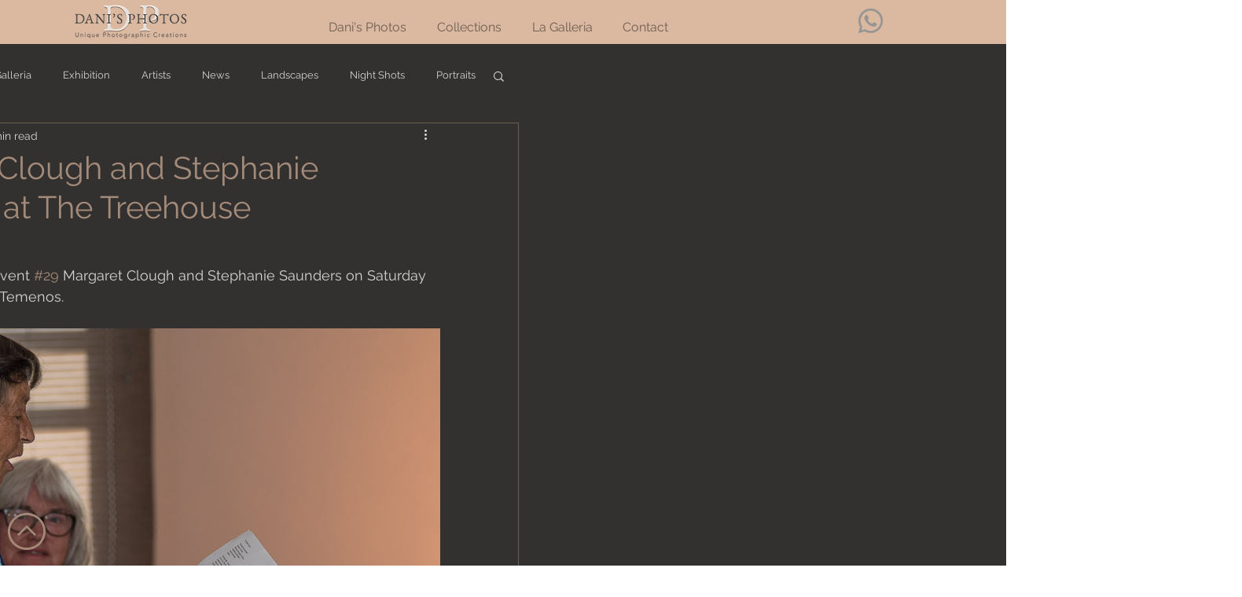

--- FILE ---
content_type: text/css; charset=utf-8
request_url: https://www.danisphotos.com/_serverless/pro-gallery-css-v4-server/layoutCss?ver=2&id=3c346-not-scoped&items=3656_1200_801%7C4697_1200_1200%7C4657_1200_1200%7C3758_1200_801%7C4514_1200_1200%7C3419_1200_801%7C3543_1200_801%7C3655_1200_801%7C4705_1200_1200%7C3412_1200_675&container=418_740_500_720&options=gallerySizeType:px%7CenableInfiniteScroll:true%7CtitlePlacement:SHOW_ON_HOVER%7CarrowsSize:23%7CslideshowInfoSize:0%7CgalleryLayout:9%7CisVertical:false%7CnumberOfImagesPerRow:3%7CgallerySizePx:300%7CcubeRatio:1%7CcubeType:fill%7CimageMargin:2%7CgalleryThumbnailsAlignment:bottom%7CthumbnailSpacings:0
body_size: -67
content:
#pro-gallery-3c346-not-scoped .pro-gallery-parent-container{ width: 740px !important; height: 500px !important; } #pro-gallery-3c346-not-scoped [data-hook="item-container"][data-idx="0"].gallery-item-container{opacity: 1 !important;display: block !important;transition: opacity .2s ease !important;top: 0px !important;left: 0px !important;right: auto !important;height: 500px !important;width: 740px !important;} #pro-gallery-3c346-not-scoped [data-hook="item-container"][data-idx="0"] .gallery-item-common-info-outer{height: 100% !important;} #pro-gallery-3c346-not-scoped [data-hook="item-container"][data-idx="0"] .gallery-item-common-info{height: 100% !important;width: 100% !important;} #pro-gallery-3c346-not-scoped [data-hook="item-container"][data-idx="0"] .gallery-item-wrapper{width: 740px !important;height: 500px !important;margin: 0 !important;} #pro-gallery-3c346-not-scoped [data-hook="item-container"][data-idx="0"] .gallery-item-content{width: 740px !important;height: 500px !important;margin: 0px 0px !important;opacity: 1 !important;} #pro-gallery-3c346-not-scoped [data-hook="item-container"][data-idx="0"] .gallery-item-hover{width: 740px !important;height: 500px !important;opacity: 1 !important;} #pro-gallery-3c346-not-scoped [data-hook="item-container"][data-idx="0"] .item-hover-flex-container{width: 740px !important;height: 500px !important;margin: 0px 0px !important;opacity: 1 !important;} #pro-gallery-3c346-not-scoped [data-hook="item-container"][data-idx="0"] .gallery-item-wrapper img{width: 100% !important;height: 100% !important;opacity: 1 !important;} #pro-gallery-3c346-not-scoped [data-hook="item-container"][data-idx="1"].gallery-item-container{opacity: 1 !important;display: block !important;transition: opacity .2s ease !important;top: 0px !important;left: 740px !important;right: auto !important;height: 500px !important;width: 740px !important;} #pro-gallery-3c346-not-scoped [data-hook="item-container"][data-idx="1"] .gallery-item-common-info-outer{height: 100% !important;} #pro-gallery-3c346-not-scoped [data-hook="item-container"][data-idx="1"] .gallery-item-common-info{height: 100% !important;width: 100% !important;} #pro-gallery-3c346-not-scoped [data-hook="item-container"][data-idx="1"] .gallery-item-wrapper{width: 740px !important;height: 500px !important;margin: 0 !important;} #pro-gallery-3c346-not-scoped [data-hook="item-container"][data-idx="1"] .gallery-item-content{width: 740px !important;height: 500px !important;margin: 0px 0px !important;opacity: 1 !important;} #pro-gallery-3c346-not-scoped [data-hook="item-container"][data-idx="1"] .gallery-item-hover{width: 740px !important;height: 500px !important;opacity: 1 !important;} #pro-gallery-3c346-not-scoped [data-hook="item-container"][data-idx="1"] .item-hover-flex-container{width: 740px !important;height: 500px !important;margin: 0px 0px !important;opacity: 1 !important;} #pro-gallery-3c346-not-scoped [data-hook="item-container"][data-idx="1"] .gallery-item-wrapper img{width: 100% !important;height: 100% !important;opacity: 1 !important;} #pro-gallery-3c346-not-scoped [data-hook="item-container"][data-idx="2"].gallery-item-container{opacity: 1 !important;display: block !important;transition: opacity .2s ease !important;top: 0px !important;left: 1480px !important;right: auto !important;height: 500px !important;width: 740px !important;} #pro-gallery-3c346-not-scoped [data-hook="item-container"][data-idx="2"] .gallery-item-common-info-outer{height: 100% !important;} #pro-gallery-3c346-not-scoped [data-hook="item-container"][data-idx="2"] .gallery-item-common-info{height: 100% !important;width: 100% !important;} #pro-gallery-3c346-not-scoped [data-hook="item-container"][data-idx="2"] .gallery-item-wrapper{width: 740px !important;height: 500px !important;margin: 0 !important;} #pro-gallery-3c346-not-scoped [data-hook="item-container"][data-idx="2"] .gallery-item-content{width: 740px !important;height: 500px !important;margin: 0px 0px !important;opacity: 1 !important;} #pro-gallery-3c346-not-scoped [data-hook="item-container"][data-idx="2"] .gallery-item-hover{width: 740px !important;height: 500px !important;opacity: 1 !important;} #pro-gallery-3c346-not-scoped [data-hook="item-container"][data-idx="2"] .item-hover-flex-container{width: 740px !important;height: 500px !important;margin: 0px 0px !important;opacity: 1 !important;} #pro-gallery-3c346-not-scoped [data-hook="item-container"][data-idx="2"] .gallery-item-wrapper img{width: 100% !important;height: 100% !important;opacity: 1 !important;} #pro-gallery-3c346-not-scoped [data-hook="item-container"][data-idx="3"]{display: none !important;} #pro-gallery-3c346-not-scoped [data-hook="item-container"][data-idx="4"]{display: none !important;} #pro-gallery-3c346-not-scoped [data-hook="item-container"][data-idx="5"]{display: none !important;} #pro-gallery-3c346-not-scoped [data-hook="item-container"][data-idx="6"]{display: none !important;} #pro-gallery-3c346-not-scoped [data-hook="item-container"][data-idx="7"]{display: none !important;} #pro-gallery-3c346-not-scoped [data-hook="item-container"][data-idx="8"]{display: none !important;} #pro-gallery-3c346-not-scoped [data-hook="item-container"][data-idx="9"]{display: none !important;} #pro-gallery-3c346-not-scoped .pro-gallery-prerender{height:500px !important;}#pro-gallery-3c346-not-scoped {height:500px !important; width:740px !important;}#pro-gallery-3c346-not-scoped .pro-gallery-margin-container {height:500px !important;}#pro-gallery-3c346-not-scoped .one-row:not(.thumbnails-gallery) {height:500px !important; width:740px !important;}#pro-gallery-3c346-not-scoped .one-row:not(.thumbnails-gallery) .gallery-horizontal-scroll {height:500px !important;}#pro-gallery-3c346-not-scoped .pro-gallery-parent-container:not(.gallery-slideshow) [data-hook=group-view] .item-link-wrapper::before {height:500px !important; width:740px !important;}#pro-gallery-3c346-not-scoped .pro-gallery-parent-container {height:500px !important; width:740px !important;}